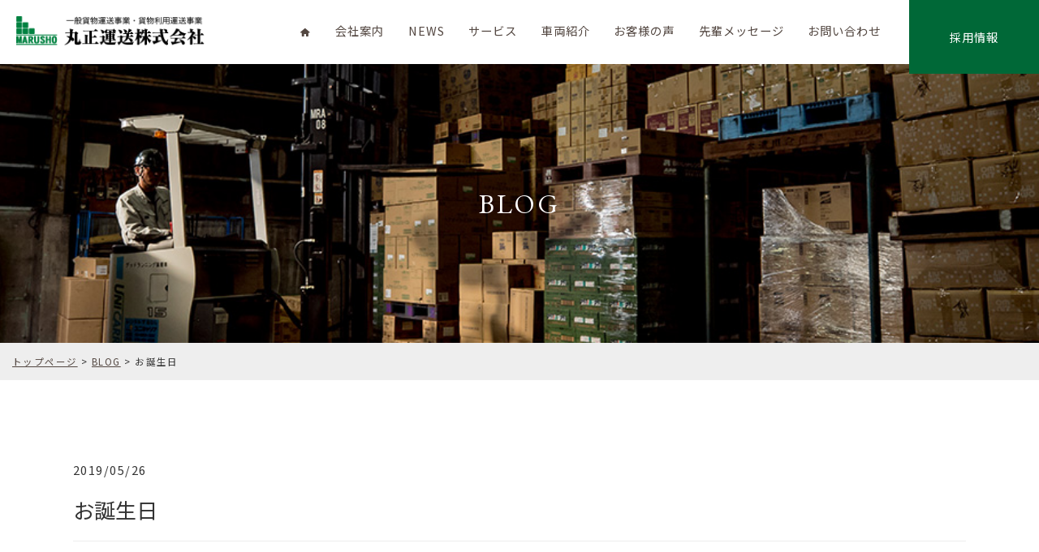

--- FILE ---
content_type: text/html; charset=UTF-8
request_url: http://marusho-express.com/blog/1110
body_size: 6589
content:
<!DOCTYPE html>
<!--[if lt IE 7 ]> <html class="ie6" lang="ja"><![endif]-->
<!--[if IE 7 ]> <html class="ie7" lang="ja"><![endif]-->
<!--[if IE 8 ]> <html class="ie8" lang="ja"><![endif]-->
<!--[if IE 9 ]> <html class="ie9" lang="ja"><![endif]-->
<!--[if (gt IE 9)|!(IE)]><!-->
<html lang="ja"><!--<![endif]-->
<head>
<meta charset="UTF-8">
<meta http-equiv="X-UA-Compatible" content="IE=edge">
<meta name="viewport" content="width=device-width">
<meta name="description" content="" />
<meta name="keywords" content="丸正運送株式会社,兵庫県,尼崎市,一般区域貨物事業,貨物取扱事業,軽車両等運送事業,求人,トラック">
<link rel="pingback" href="http://marusho-express.com/xmlrpc.php">
	

<link rel="shortcut icon" href="http://marusho-express.com/wp-content/themes/marusho-template/img/favicon.ico" type="image/x-icon">

<link rel="stylesheet" href="http://marusho-express.com/wp-content/themes/marusho-template/css/html5.css">
<link rel="stylesheet" href="http://marusho-express.com/wp-content/themes/marusho-template/css/reset-min.css">
<link rel="stylesheet" href="http://marusho-express.com/wp-content/themes/marusho-template/font/typicons.css" />
<link rel="stylesheet" href="http://marusho-express.com/wp-content/themes/marusho-template/style.css">
<link rel="stylesheet" href="http://marusho-express.com/wp-content/themes/marusho-template/css/hover-min.css">
<link rel="stylesheet" href="http://marusho-express.com/wp-content/themes/marusho-template/css/animate.css">
	
<script src="http://ajax.googleapis.com/ajax/libs/jquery/1.10.1/jquery.min.js"></script>
<script src="http://marusho-express.com/wp-content/themes/marusho-template/js/jquery.smoothScroll.js"></script>
<script src="http://marusho-express.com/wp-content/themes/marusho-template/js/function-other.js"></script>
<script src="http://marusho-express.com/wp-content/themes/marusho-template/js/wow.min.js"></script>
<script>new WOW({mobile: false}).init();</script>


<!--[if lt IE 9]><script src="http://html5shiv.googlecode.com/svn/trunk/html5.js"></script><![endif]-->

<script>
$(function() {
  $("#panel-btn").click(function() {
    $("#gnav nav ul").slideToggle(200);
    $("#panel-btn-icon").toggleClass("close");
    return false;
  });
});
</script>
<!-- Global site tag (gtag.js) - Google Analytics -->
<script async src="https://www.googletagmanager.com/gtag/js?id=UA-121099186-1"></script>
<script>
  window.dataLayer = window.dataLayer || [];
  function gtag(){dataLayer.push(arguments);}
  gtag('js', new Date());

  gtag('config', 'UA-121099186-1');
</script>
	<style>img:is([sizes="auto" i], [sizes^="auto," i]) { contain-intrinsic-size: 3000px 1500px }</style>
	
		<!-- All in One SEO 4.9.3 - aioseo.com -->
		<title>お誕生日 |</title>
	<meta name="robots" content="max-image-preview:large" />
	<meta name="author" content="marusho@kanri"/>
	<link rel="canonical" href="http://marusho-express.com/blog/1110" />
	<meta name="generator" content="All in One SEO (AIOSEO) 4.9.3" />
		<meta property="og:locale" content="ja_JP" />
		<meta property="og:site_name" content="兵庫県尼崎市の《丸正運送株式会社》は、一般区域貨物事業、貨物取扱事業、軽車両等運送事業を行っております。" />
		<meta property="og:type" content="article" />
		<meta property="og:title" content="お誕生日 |" />
		<meta property="og:url" content="http://marusho-express.com/blog/1110" />
		<meta property="article:published_time" content="2019-05-25T23:35:16+00:00" />
		<meta property="article:modified_time" content="2019-05-25T23:35:16+00:00" />
		<meta name="twitter:card" content="summary" />
		<meta name="twitter:title" content="お誕生日 |" />
		<script type="application/ld+json" class="aioseo-schema">
			{"@context":"https:\/\/schema.org","@graph":[{"@type":"Article","@id":"http:\/\/marusho-express.com\/blog\/1110#article","name":"\u304a\u8a95\u751f\u65e5 |","headline":"\u304a\u8a95\u751f\u65e5","author":{"@id":"http:\/\/marusho-express.com\/author\/marushokanri#author"},"publisher":{"@id":"http:\/\/marusho-express.com\/#organization"},"image":{"@type":"ImageObject","url":"http:\/\/marusho-express.com\/wp-content\/uploads\/2019\/05\/yjimage.jpeg","width":225,"height":225},"datePublished":"2019-05-26T08:35:16+09:00","dateModified":"2019-05-26T08:35:16+09:00","inLanguage":"ja","mainEntityOfPage":{"@id":"http:\/\/marusho-express.com\/blog\/1110#webpage"},"isPartOf":{"@id":"http:\/\/marusho-express.com\/blog\/1110#webpage"},"articleSection":"BLOG, NEWS"},{"@type":"BreadcrumbList","@id":"http:\/\/marusho-express.com\/blog\/1110#breadcrumblist","itemListElement":[{"@type":"ListItem","@id":"http:\/\/marusho-express.com#listItem","position":1,"name":"\u30db\u30fc\u30e0","item":"http:\/\/marusho-express.com","nextItem":{"@type":"ListItem","@id":"http:\/\/marusho-express.com\/blog#listItem","name":"BLOG"}},{"@type":"ListItem","@id":"http:\/\/marusho-express.com\/blog#listItem","position":2,"name":"BLOG","item":"http:\/\/marusho-express.com\/blog","nextItem":{"@type":"ListItem","@id":"http:\/\/marusho-express.com\/blog\/1110#listItem","name":"\u304a\u8a95\u751f\u65e5"},"previousItem":{"@type":"ListItem","@id":"http:\/\/marusho-express.com#listItem","name":"\u30db\u30fc\u30e0"}},{"@type":"ListItem","@id":"http:\/\/marusho-express.com\/blog\/1110#listItem","position":3,"name":"\u304a\u8a95\u751f\u65e5","previousItem":{"@type":"ListItem","@id":"http:\/\/marusho-express.com\/blog#listItem","name":"BLOG"}}]},{"@type":"Organization","@id":"http:\/\/marusho-express.com\/#organization","url":"http:\/\/marusho-express.com\/"},{"@type":"Person","@id":"http:\/\/marusho-express.com\/author\/marushokanri#author","url":"http:\/\/marusho-express.com\/author\/marushokanri","name":"marusho@kanri","image":{"@type":"ImageObject","@id":"http:\/\/marusho-express.com\/blog\/1110#authorImage","url":"https:\/\/secure.gravatar.com\/avatar\/801866b05d4554f4af929f3595f4540d?s=96&d=mm&r=g","width":96,"height":96,"caption":"marusho@kanri"}},{"@type":"WebPage","@id":"http:\/\/marusho-express.com\/blog\/1110#webpage","url":"http:\/\/marusho-express.com\/blog\/1110","name":"\u304a\u8a95\u751f\u65e5 |","inLanguage":"ja","isPartOf":{"@id":"http:\/\/marusho-express.com\/#website"},"breadcrumb":{"@id":"http:\/\/marusho-express.com\/blog\/1110#breadcrumblist"},"author":{"@id":"http:\/\/marusho-express.com\/author\/marushokanri#author"},"creator":{"@id":"http:\/\/marusho-express.com\/author\/marushokanri#author"},"image":{"@type":"ImageObject","url":"http:\/\/marusho-express.com\/wp-content\/uploads\/2019\/05\/yjimage.jpeg","@id":"http:\/\/marusho-express.com\/blog\/1110\/#mainImage","width":225,"height":225},"primaryImageOfPage":{"@id":"http:\/\/marusho-express.com\/blog\/1110#mainImage"},"datePublished":"2019-05-26T08:35:16+09:00","dateModified":"2019-05-26T08:35:16+09:00"},{"@type":"WebSite","@id":"http:\/\/marusho-express.com\/#website","url":"http:\/\/marusho-express.com\/","inLanguage":"ja","publisher":{"@id":"http:\/\/marusho-express.com\/#organization"}}]}
		</script>
		<!-- All in One SEO -->

<link rel="alternate" type="application/rss+xml" title=" &raquo; お誕生日 のコメントのフィード" href="http://marusho-express.com/blog/1110/feed" />
<link rel='stylesheet' id='sb_instagram_styles-css' href='http://marusho-express.com/wp-content/plugins/instagram-feed/css/sb-instagram-2-2.min.css?ver=2.4.5' type='text/css' media='all' />
<link rel='stylesheet' id='wp-block-library-css' href='http://marusho-express.com/wp-includes/css/dist/block-library/style.min.css?ver=6.7.4' type='text/css' media='all' />
<link rel='stylesheet' id='aioseo/css/src/vue/standalone/blocks/table-of-contents/global.scss-css' href='http://marusho-express.com/wp-content/plugins/all-in-one-seo-pack/dist/Lite/assets/css/table-of-contents/global.e90f6d47.css?ver=4.9.3' type='text/css' media='all' />
<style id='classic-theme-styles-inline-css' type='text/css'>
/*! This file is auto-generated */
.wp-block-button__link{color:#fff;background-color:#32373c;border-radius:9999px;box-shadow:none;text-decoration:none;padding:calc(.667em + 2px) calc(1.333em + 2px);font-size:1.125em}.wp-block-file__button{background:#32373c;color:#fff;text-decoration:none}
</style>
<style id='global-styles-inline-css' type='text/css'>
:root{--wp--preset--aspect-ratio--square: 1;--wp--preset--aspect-ratio--4-3: 4/3;--wp--preset--aspect-ratio--3-4: 3/4;--wp--preset--aspect-ratio--3-2: 3/2;--wp--preset--aspect-ratio--2-3: 2/3;--wp--preset--aspect-ratio--16-9: 16/9;--wp--preset--aspect-ratio--9-16: 9/16;--wp--preset--color--black: #000000;--wp--preset--color--cyan-bluish-gray: #abb8c3;--wp--preset--color--white: #ffffff;--wp--preset--color--pale-pink: #f78da7;--wp--preset--color--vivid-red: #cf2e2e;--wp--preset--color--luminous-vivid-orange: #ff6900;--wp--preset--color--luminous-vivid-amber: #fcb900;--wp--preset--color--light-green-cyan: #7bdcb5;--wp--preset--color--vivid-green-cyan: #00d084;--wp--preset--color--pale-cyan-blue: #8ed1fc;--wp--preset--color--vivid-cyan-blue: #0693e3;--wp--preset--color--vivid-purple: #9b51e0;--wp--preset--gradient--vivid-cyan-blue-to-vivid-purple: linear-gradient(135deg,rgba(6,147,227,1) 0%,rgb(155,81,224) 100%);--wp--preset--gradient--light-green-cyan-to-vivid-green-cyan: linear-gradient(135deg,rgb(122,220,180) 0%,rgb(0,208,130) 100%);--wp--preset--gradient--luminous-vivid-amber-to-luminous-vivid-orange: linear-gradient(135deg,rgba(252,185,0,1) 0%,rgba(255,105,0,1) 100%);--wp--preset--gradient--luminous-vivid-orange-to-vivid-red: linear-gradient(135deg,rgba(255,105,0,1) 0%,rgb(207,46,46) 100%);--wp--preset--gradient--very-light-gray-to-cyan-bluish-gray: linear-gradient(135deg,rgb(238,238,238) 0%,rgb(169,184,195) 100%);--wp--preset--gradient--cool-to-warm-spectrum: linear-gradient(135deg,rgb(74,234,220) 0%,rgb(151,120,209) 20%,rgb(207,42,186) 40%,rgb(238,44,130) 60%,rgb(251,105,98) 80%,rgb(254,248,76) 100%);--wp--preset--gradient--blush-light-purple: linear-gradient(135deg,rgb(255,206,236) 0%,rgb(152,150,240) 100%);--wp--preset--gradient--blush-bordeaux: linear-gradient(135deg,rgb(254,205,165) 0%,rgb(254,45,45) 50%,rgb(107,0,62) 100%);--wp--preset--gradient--luminous-dusk: linear-gradient(135deg,rgb(255,203,112) 0%,rgb(199,81,192) 50%,rgb(65,88,208) 100%);--wp--preset--gradient--pale-ocean: linear-gradient(135deg,rgb(255,245,203) 0%,rgb(182,227,212) 50%,rgb(51,167,181) 100%);--wp--preset--gradient--electric-grass: linear-gradient(135deg,rgb(202,248,128) 0%,rgb(113,206,126) 100%);--wp--preset--gradient--midnight: linear-gradient(135deg,rgb(2,3,129) 0%,rgb(40,116,252) 100%);--wp--preset--font-size--small: 13px;--wp--preset--font-size--medium: 20px;--wp--preset--font-size--large: 36px;--wp--preset--font-size--x-large: 42px;--wp--preset--spacing--20: 0.44rem;--wp--preset--spacing--30: 0.67rem;--wp--preset--spacing--40: 1rem;--wp--preset--spacing--50: 1.5rem;--wp--preset--spacing--60: 2.25rem;--wp--preset--spacing--70: 3.38rem;--wp--preset--spacing--80: 5.06rem;--wp--preset--shadow--natural: 6px 6px 9px rgba(0, 0, 0, 0.2);--wp--preset--shadow--deep: 12px 12px 50px rgba(0, 0, 0, 0.4);--wp--preset--shadow--sharp: 6px 6px 0px rgba(0, 0, 0, 0.2);--wp--preset--shadow--outlined: 6px 6px 0px -3px rgba(255, 255, 255, 1), 6px 6px rgba(0, 0, 0, 1);--wp--preset--shadow--crisp: 6px 6px 0px rgba(0, 0, 0, 1);}:where(.is-layout-flex){gap: 0.5em;}:where(.is-layout-grid){gap: 0.5em;}body .is-layout-flex{display: flex;}.is-layout-flex{flex-wrap: wrap;align-items: center;}.is-layout-flex > :is(*, div){margin: 0;}body .is-layout-grid{display: grid;}.is-layout-grid > :is(*, div){margin: 0;}:where(.wp-block-columns.is-layout-flex){gap: 2em;}:where(.wp-block-columns.is-layout-grid){gap: 2em;}:where(.wp-block-post-template.is-layout-flex){gap: 1.25em;}:where(.wp-block-post-template.is-layout-grid){gap: 1.25em;}.has-black-color{color: var(--wp--preset--color--black) !important;}.has-cyan-bluish-gray-color{color: var(--wp--preset--color--cyan-bluish-gray) !important;}.has-white-color{color: var(--wp--preset--color--white) !important;}.has-pale-pink-color{color: var(--wp--preset--color--pale-pink) !important;}.has-vivid-red-color{color: var(--wp--preset--color--vivid-red) !important;}.has-luminous-vivid-orange-color{color: var(--wp--preset--color--luminous-vivid-orange) !important;}.has-luminous-vivid-amber-color{color: var(--wp--preset--color--luminous-vivid-amber) !important;}.has-light-green-cyan-color{color: var(--wp--preset--color--light-green-cyan) !important;}.has-vivid-green-cyan-color{color: var(--wp--preset--color--vivid-green-cyan) !important;}.has-pale-cyan-blue-color{color: var(--wp--preset--color--pale-cyan-blue) !important;}.has-vivid-cyan-blue-color{color: var(--wp--preset--color--vivid-cyan-blue) !important;}.has-vivid-purple-color{color: var(--wp--preset--color--vivid-purple) !important;}.has-black-background-color{background-color: var(--wp--preset--color--black) !important;}.has-cyan-bluish-gray-background-color{background-color: var(--wp--preset--color--cyan-bluish-gray) !important;}.has-white-background-color{background-color: var(--wp--preset--color--white) !important;}.has-pale-pink-background-color{background-color: var(--wp--preset--color--pale-pink) !important;}.has-vivid-red-background-color{background-color: var(--wp--preset--color--vivid-red) !important;}.has-luminous-vivid-orange-background-color{background-color: var(--wp--preset--color--luminous-vivid-orange) !important;}.has-luminous-vivid-amber-background-color{background-color: var(--wp--preset--color--luminous-vivid-amber) !important;}.has-light-green-cyan-background-color{background-color: var(--wp--preset--color--light-green-cyan) !important;}.has-vivid-green-cyan-background-color{background-color: var(--wp--preset--color--vivid-green-cyan) !important;}.has-pale-cyan-blue-background-color{background-color: var(--wp--preset--color--pale-cyan-blue) !important;}.has-vivid-cyan-blue-background-color{background-color: var(--wp--preset--color--vivid-cyan-blue) !important;}.has-vivid-purple-background-color{background-color: var(--wp--preset--color--vivid-purple) !important;}.has-black-border-color{border-color: var(--wp--preset--color--black) !important;}.has-cyan-bluish-gray-border-color{border-color: var(--wp--preset--color--cyan-bluish-gray) !important;}.has-white-border-color{border-color: var(--wp--preset--color--white) !important;}.has-pale-pink-border-color{border-color: var(--wp--preset--color--pale-pink) !important;}.has-vivid-red-border-color{border-color: var(--wp--preset--color--vivid-red) !important;}.has-luminous-vivid-orange-border-color{border-color: var(--wp--preset--color--luminous-vivid-orange) !important;}.has-luminous-vivid-amber-border-color{border-color: var(--wp--preset--color--luminous-vivid-amber) !important;}.has-light-green-cyan-border-color{border-color: var(--wp--preset--color--light-green-cyan) !important;}.has-vivid-green-cyan-border-color{border-color: var(--wp--preset--color--vivid-green-cyan) !important;}.has-pale-cyan-blue-border-color{border-color: var(--wp--preset--color--pale-cyan-blue) !important;}.has-vivid-cyan-blue-border-color{border-color: var(--wp--preset--color--vivid-cyan-blue) !important;}.has-vivid-purple-border-color{border-color: var(--wp--preset--color--vivid-purple) !important;}.has-vivid-cyan-blue-to-vivid-purple-gradient-background{background: var(--wp--preset--gradient--vivid-cyan-blue-to-vivid-purple) !important;}.has-light-green-cyan-to-vivid-green-cyan-gradient-background{background: var(--wp--preset--gradient--light-green-cyan-to-vivid-green-cyan) !important;}.has-luminous-vivid-amber-to-luminous-vivid-orange-gradient-background{background: var(--wp--preset--gradient--luminous-vivid-amber-to-luminous-vivid-orange) !important;}.has-luminous-vivid-orange-to-vivid-red-gradient-background{background: var(--wp--preset--gradient--luminous-vivid-orange-to-vivid-red) !important;}.has-very-light-gray-to-cyan-bluish-gray-gradient-background{background: var(--wp--preset--gradient--very-light-gray-to-cyan-bluish-gray) !important;}.has-cool-to-warm-spectrum-gradient-background{background: var(--wp--preset--gradient--cool-to-warm-spectrum) !important;}.has-blush-light-purple-gradient-background{background: var(--wp--preset--gradient--blush-light-purple) !important;}.has-blush-bordeaux-gradient-background{background: var(--wp--preset--gradient--blush-bordeaux) !important;}.has-luminous-dusk-gradient-background{background: var(--wp--preset--gradient--luminous-dusk) !important;}.has-pale-ocean-gradient-background{background: var(--wp--preset--gradient--pale-ocean) !important;}.has-electric-grass-gradient-background{background: var(--wp--preset--gradient--electric-grass) !important;}.has-midnight-gradient-background{background: var(--wp--preset--gradient--midnight) !important;}.has-small-font-size{font-size: var(--wp--preset--font-size--small) !important;}.has-medium-font-size{font-size: var(--wp--preset--font-size--medium) !important;}.has-large-font-size{font-size: var(--wp--preset--font-size--large) !important;}.has-x-large-font-size{font-size: var(--wp--preset--font-size--x-large) !important;}
:where(.wp-block-post-template.is-layout-flex){gap: 1.25em;}:where(.wp-block-post-template.is-layout-grid){gap: 1.25em;}
:where(.wp-block-columns.is-layout-flex){gap: 2em;}:where(.wp-block-columns.is-layout-grid){gap: 2em;}
:root :where(.wp-block-pullquote){font-size: 1.5em;line-height: 1.6;}
</style>
<link rel='stylesheet' id='contact-form-7-css' href='http://marusho-express.com/wp-content/plugins/contact-form-7/includes/css/styles.css?ver=5.0.2' type='text/css' media='all' />
<script type="text/javascript" src="http://marusho-express.com/wp-includes/js/jquery/jquery.min.js?ver=3.7.1" id="jquery-core-js"></script>
<script type="text/javascript" src="http://marusho-express.com/wp-includes/js/jquery/jquery-migrate.min.js?ver=3.4.1" id="jquery-migrate-js"></script>
<link rel="https://api.w.org/" href="http://marusho-express.com/wp-json/" /><link rel="alternate" title="JSON" type="application/json" href="http://marusho-express.com/wp-json/wp/v2/posts/1110" /><link rel="EditURI" type="application/rsd+xml" title="RSD" href="http://marusho-express.com/xmlrpc.php?rsd" />
<meta name="generator" content="WordPress 6.7.4" />
<link rel='shortlink' href='http://marusho-express.com/?p=1110' />
<link rel="alternate" title="oEmbed (JSON)" type="application/json+oembed" href="http://marusho-express.com/wp-json/oembed/1.0/embed?url=http%3A%2F%2Fmarusho-express.com%2Fblog%2F1110" />
<link rel="alternate" title="oEmbed (XML)" type="text/xml+oembed" href="http://marusho-express.com/wp-json/oembed/1.0/embed?url=http%3A%2F%2Fmarusho-express.com%2Fblog%2F1110&#038;format=xml" />
<style type="text/css">.recentcomments a{display:inline !important;padding:0 !important;margin:0 !important;}</style></head>
<body class="post-template-default single single-post postid-1110 single-format-standard">

<header id="other-header">
<div id="gnav" class="clearfix">
<h1><a href="http://marusho-express.com"><img src="http://marusho-express.com/wp-content/themes/marusho-template/img/logo.png" alt="丸正運送株式会社,兵庫県,尼崎市,一般区域貨物事業,貨物取扱事業,軽車両等運送事業,求人,トラック"></a></h1>
<nav>
<section id="sp">
<a href="#" id="panel-btn"><span id="panel-btn-icon"></span></a>
</section>
<ul>
<li><a href="http://marusho-express.com"><span class="typcn typcn-home"></span></a></li>
<li><a href="http://marusho-express.com/about">会社案内</a></li>
	<li><a href="http://marusho-express.com/news">NEWS</a></li>
<li><a href="http://marusho-express.com/service">サービス</a></li>
<li><a href="http://marusho-express.com/cars">車両紹介</a></li>
<li><a href="http://marusho-express.com/uservoice">お客様の声</a></li>
<li><a href="http://marusho-express.com/message">先輩メッセージ</a></li>
<li><a href="http://marusho-express.com/contact">お問い合わせ</a></li>
<li class="attention"><a href="http://marusho-express.com/recruit">採用情報</a></li>
</ul>
</nav>
</div>
</header>

<div id="pagetitle"><div class="bgblack"><h2 class="cat-title">BLOG </h2></div></div>
<!-- BREAD LIST -->
<nav id="bread-nav">
<div id="bread-nav-inr">
<p><a href="http://marusho-express.com/">トップページ</a> &gt; <a href="http://marusho-express.com/blog">BLOG</a> &gt; <strong class="current">お誕生日</strong></p>
</div>
</nav>


<div id="container" class="clearfix">

<!-- M -->

<!-- POST -->

<div id="postbox">
<p class="day-cate-user">2019/05/26</p>
<h3>お誕生日</h3>
<div id="editor-area">
<p style="text-align: center;">🎂<span style="font-size: 18pt; color: #ff00ff;">HAPPY BIRTHDAY</span>🎂</p>
<p style="text-align: center;">5月26日は芝くんのお誕生日です😄<br />
おめでとうございます🎉✨😆✨🎊</p>
<p style="text-align: center;"><img fetchpriority="high" decoding="async" class="alignnone size-full wp-image-1111" src="http://marusho-express.com/wp-content/uploads/2019/05/puffer-8.jpeg" alt="" width="320" height="214" srcset="http://marusho-express.com/wp-content/uploads/2019/05/puffer-8.jpeg 320w, http://marusho-express.com/wp-content/uploads/2019/05/puffer-8-300x201.jpeg 300w" sizes="(max-width: 320px) 100vw, 320px" /></p>
<p style="text-align: center;">✏️芝くんのプチプロフィール✏️</p>
<p style="text-align: center;">🍰芝 洸貴</p>
<p style="text-align: center;">🍰1995年5月26日</p>
<p style="text-align: center;">🍰乗車車両</p>
<p style="text-align: center;">4t</p>
<p style="text-align: center;">🍰趣味・特技</p>
<p style="text-align: center;">洗車</p>
<p style="text-align: center;">🍰好きな食べ物</p>
<p style="text-align: center;">お寿司</p>
<p style="text-align: center;"><span style="color: #ff99cc;">素敵</span>な１年にしてください💐💐</p>
</div>
</div><!-- POST END-->

<div id="postbox-end">
<div id="share">
<h4>SHARE</h4>
<ul>
<!-- Twitter -->
<li class="share-twitter">
<a href="http://twitter.com/share?text=%E3%81%8A%E8%AA%95%E7%94%9F%E6%97%A5&url=http://marusho-express.com/blog/1110" target="_blank"><span class="typcn typcn-social-twitter"></span>Twitter</a>
</li>
<!-- Facebook -->	
<li class="share-facebook">
<a href="https://www.facebook.com/sharer/sharer.php?u=http://marusho-express.com/blog/1110" target="_blank"><span class="typcn typcn-social-facebook"></span>Facebook</a>
</li>
<!-- Google+ -->
<li class="share-google">
<a href="https://plus.google.com/share?url=http://marusho-express.com/blog/1110" target="_blank"><span class="typcn typcn-social-google-plus"></span>Google+</a>
</li>
<!-- はてなブックマーク -->
<li class="share-hatena">
<a href="http://b.hatena.ne.jp/add?mode=confirm&url=http://marusho-express.com/blog/1110" target="_blank"><span class="typcn typcn-contacts"></span>はてブ</a>
</li>
</ul>
</div>

</div><!-- POSTBOX-END END-->

<div class="readmore center">

<a href="http://marusho-express.com/blog">カテゴリ一覧に戻る</a>
</div>

<!-- M END -->


</div><!-- /container-inrEND -->


<!-- FOOTER　-->
<footer>

<div id="footer-inner">

<div id="foot-box01">
<img src="http://marusho-express.com/wp-content/themes/marusho-template/img/footer-logo.png" alt="丸正運送株式会社,兵庫県,尼崎市,一般区域貨物事業,貨物取扱事業,軽車両等運送事業,求人,トラック">
</div>

<div id="foot-box02" class="boxSizing">
<h4>営業所</h4>
<ul>
<li>〒660-0072　兵庫県尼崎市大庄川田町48番地</li>
<li>TEL. 06-6416-7278｜FAX. 06-6416-3037</li>
<li>
	<ul class="contactview">
	<li><a href="https://goo.gl/maps/bJ8GjxKMuHk"><span class="typcn typcn-zoom"></span>googlemapで確認する</a></li>
	<li><a href="http://marusho-express.com/contact"><span class="typcn typcn-mail"></span>お問い合わせはこちら</a></li>
	</ul>
</li>
</ul>
<h4>本社</h4>
<ul>
<li>〒552-0002<br class="sp">　大阪府大阪市港区市岡元町3丁目3番13号</li>
</ul>

</div>

<div id="foot-box03">
<h4>MENU</h4>
<ul>
<li><a href="http://marusho-express.com"><span class="typcn typcn-chevron-right"></span>ホーム</a></li>
<li><a href="http://marusho-express.com/about"><span class="typcn typcn-chevron-right"></span>会社案内</a></li>
<li><a href="http://marusho-express.com/service"><span class="typcn typcn-chevron-right"></span>サービス</a></li>
<li><a href="http://marusho-express.com/cars"><span class="typcn typcn-chevron-right"></span>車両紹介</a></li>
<li><a href="http://marusho-express.com/uservoice"><span class="typcn typcn-chevron-right"></span>お客様の声</a></li>
<li><a href="http://marusho-express.com/message"><span class="typcn typcn-chevron-right"></span>先輩メッセージ</a></li>
<li><a href="http://marusho-express.com/contact"><span class="typcn typcn-chevron-right"></span>お問い合わせ</a></li>
<li><a href="http://marusho-express.com/recruit"><span class="typcn typcn-chevron-right"></span>採用情報</a></li>

</ul>
</div>

</div>

<div class="footbottom-anteiku">
	<a href="https://antake.co.jp/" target="new">
		<img src="http://marusho-express.com/wp-content/themes/marusho-template/img/logo-anteiku.png" alt="株式会社アンテイク">
	</a>
</div>

<div id="copiright"><p>&copy;2016-2026.丸正運送株式会社 All Ritghts Reserved.</p></div>

</footer>


<p class="pagetop hvr-push"><a href="#other-header"><span class="typcn typcn-arrow-up"></span></a></p>


<!-- Instagram Feed JS -->
<script type="text/javascript">
var sbiajaxurl = "http://marusho-express.com/wp-admin/admin-ajax.php";
</script>
<script type="text/javascript" id="contact-form-7-js-extra">
/* <![CDATA[ */
var wpcf7 = {"apiSettings":{"root":"http:\/\/marusho-express.com\/wp-json\/contact-form-7\/v1","namespace":"contact-form-7\/v1"},"recaptcha":{"messages":{"empty":"\u3042\u306a\u305f\u304c\u30ed\u30dc\u30c3\u30c8\u3067\u306f\u306a\u3044\u3053\u3068\u3092\u8a3c\u660e\u3057\u3066\u304f\u3060\u3055\u3044\u3002"}}};
/* ]]> */
</script>
<script type="text/javascript" src="http://marusho-express.com/wp-content/plugins/contact-form-7/includes/js/scripts.js?ver=5.0.2" id="contact-form-7-js"></script>
</body>
</html>


--- FILE ---
content_type: text/css
request_url: http://marusho-express.com/wp-content/themes/marusho-template/font/typicons.css
body_size: 3986
content:
@charset 'UTF-8';
 
/* @FONT-FACE loads font into browser */
@font-face {
  font-family: 'typicons';
  font-weight: normal;
  font-style: normal;
  src: url('typicons.eot');
  src: url('typicons.eot?#iefix') format('embedded-opentype'),
       url('typicons.woff') format('woff'),
       url('typicons.ttf') format('truetype'),
       url('typicons.svg#typicons') format('svg');
}

.typcn {
  line-height: 1;
  width: 1em;
  height: 1em;
}

/* :before psuedo-selector inserts and styles icon */
.typcn:before {
  font-family: 'typicons';
  font-style: normal;
  font-weight: normal;
  speak: none;
  display: inline-block;
  text-decoration: inherit;
  width: 1em;
  height: 1em;
  font-size: 1em;
  text-align: center;
  -webkit-font-smoothing: antialiased;
  font-smoothing: antialiased;
  text-rendering: optimizeLegibility;
}
 
/* Code for individual icons */ 
.typcn-adjust-brightness:before { 
  content: '\e000'; /* '' */
} 
.typcn-adjust-contrast:before { 
  content: '\e001'; /* '' */
} 
.typcn-anchor-outline:before { 
  content: '\e002'; /* '' */
} 
.typcn-anchor:before { 
  content: '\e003'; /* '' */
} 
.typcn-archive:before { 
  content: '\e004'; /* '' */
} 
.typcn-arrow-back-outline:before { 
  content: '\e005'; /* '' */
} 
.typcn-arrow-back:before { 
  content: '\e006'; /* '' */
} 
.typcn-arrow-down-outline:before { 
  content: '\e007'; /* '' */
} 
.typcn-arrow-down-thick:before { 
  content: '\e008'; /* '' */
} 
.typcn-arrow-down:before { 
  content: '\e009'; /* '' */
} 
.typcn-arrow-forward-outline:before { 
  content: '\e00a'; /* '' */
} 
.typcn-arrow-forward:before { 
  content: '\e00b'; /* '' */
} 
.typcn-arrow-left-outline:before { 
  content: '\e00c'; /* '' */
} 
.typcn-arrow-left-thick:before { 
  content: '\e00d'; /* '' */
} 
.typcn-arrow-left:before { 
  content: '\e00e'; /* '' */
} 
.typcn-arrow-loop-outline:before { 
  content: '\e00f'; /* '' */
} 
.typcn-arrow-loop:before { 
  content: '\e010'; /* '' */
} 
.typcn-arrow-maximise-outline:before { 
  content: '\e011'; /* '' */
} 
.typcn-arrow-maximise:before { 
  content: '\e012'; /* '' */
} 
.typcn-arrow-minimise-outline:before { 
  content: '\e013'; /* '' */
} 
.typcn-arrow-minimise:before { 
  content: '\e014'; /* '' */
} 
.typcn-arrow-move-outline:before { 
  content: '\e015'; /* '' */
} 
.typcn-arrow-move:before { 
  content: '\e016'; /* '' */
} 
.typcn-arrow-repeat-outline:before { 
  content: '\e017'; /* '' */
} 
.typcn-arrow-repeat:before { 
  content: '\e018'; /* '' */
} 
.typcn-arrow-right-outline:before { 
  content: '\e019'; /* '' */
} 
.typcn-arrow-right-thick:before { 
  content: '\e01a'; /* '' */
} 
.typcn-arrow-right:before { 
  content: '\e01b'; /* '' */
} 
.typcn-arrow-shuffle:before { 
  content: '\e01c'; /* '' */
} 
.typcn-arrow-sorted-down:before { 
  content: '\e01d'; /* '' */
} 
.typcn-arrow-sorted-up:before { 
  content: '\e01e'; /* '' */
} 
.typcn-arrow-sync-outline:before { 
  content: '\e01f'; /* '' */
} 
.typcn-arrow-sync:before { 
  content: '\e020'; /* '' */
} 
.typcn-arrow-unsorted:before { 
  content: '\e021'; /* '' */
} 
.typcn-arrow-up-outline:before { 
  content: '\e022'; /* '' */
} 
.typcn-arrow-up-thick:before { 
  content: '\e023'; /* '' */
} 
.typcn-arrow-up:before { 
  content: '\e024'; /* '' */
} 
.typcn-at:before { 
  content: '\e025'; /* '' */
} 
.typcn-attachment-outline:before { 
  content: '\e026'; /* '' */
} 
.typcn-attachment:before { 
  content: '\e027'; /* '' */
} 
.typcn-backspace-outline:before { 
  content: '\e028'; /* '' */
} 
.typcn-backspace:before { 
  content: '\e029'; /* '' */
} 
.typcn-battery-charge:before { 
  content: '\e02a'; /* '' */
} 
.typcn-battery-full:before { 
  content: '\e02b'; /* '' */
} 
.typcn-battery-high:before { 
  content: '\e02c'; /* '' */
} 
.typcn-battery-low:before { 
  content: '\e02d'; /* '' */
} 
.typcn-battery-mid:before { 
  content: '\e02e'; /* '' */
} 
.typcn-beaker:before { 
  content: '\e02f'; /* '' */
} 
.typcn-beer:before { 
  content: '\e030'; /* '' */
} 
.typcn-bell:before { 
  content: '\e031'; /* '' */
} 
.typcn-book:before { 
  content: '\e032'; /* '' */
} 
.typcn-bookmark:before { 
  content: '\e033'; /* '' */
} 
.typcn-briefcase:before { 
  content: '\e034'; /* '' */
} 
.typcn-brush:before { 
  content: '\e035'; /* '' */
} 
.typcn-business-card:before { 
  content: '\e036'; /* '' */
} 
.typcn-calculator:before { 
  content: '\e037'; /* '' */
} 
.typcn-calendar-outline:before { 
  content: '\e038'; /* '' */
} 
.typcn-calendar:before { 
  content: '\e039'; /* '' */
} 
.typcn-camera-outline:before { 
  content: '\e03a'; /* '' */
} 
.typcn-camera:before { 
  content: '\e03b'; /* '' */
} 
.typcn-cancel-outline:before { 
  content: '\e03c'; /* '' */
} 
.typcn-cancel:before { 
  content: '\e03d'; /* '' */
} 
.typcn-chart-area-outline:before { 
  content: '\e03e'; /* '' */
} 
.typcn-chart-area:before { 
  content: '\e03f'; /* '' */
} 
.typcn-chart-bar-outline:before { 
  content: '\e040'; /* '' */
} 
.typcn-chart-bar:before { 
  content: '\e041'; /* '' */
} 
.typcn-chart-line-outline:before { 
  content: '\e042'; /* '' */
} 
.typcn-chart-line:before { 
  content: '\e043'; /* '' */
} 
.typcn-chart-pie-outline:before { 
  content: '\e044'; /* '' */
} 
.typcn-chart-pie:before { 
  content: '\e045'; /* '' */
} 
.typcn-chevron-left-outline:before { 
  content: '\e046'; /* '' */
} 
.typcn-chevron-left:before { 
  content: '\e047'; /* '' */
} 
.typcn-chevron-right-outline:before { 
  content: '\e048'; /* '' */
} 
.typcn-chevron-right:before { 
  content: '\e049'; /* '' */
} 
.typcn-clipboard:before { 
  content: '\e04a'; /* '' */
} 
.typcn-cloud-storage:before { 
  content: '\e04b'; /* '' */
} 
.typcn-cloud-storage-outline:before { 
  content: '\e054'; /* '' */
} 
.typcn-code-outline:before { 
  content: '\e04c'; /* '' */
} 
.typcn-code:before { 
  content: '\e04d'; /* '' */
} 
.typcn-coffee:before { 
  content: '\e04e'; /* '' */
} 
.typcn-cog-outline:before { 
  content: '\e04f'; /* '' */
} 
.typcn-cog:before { 
  content: '\e050'; /* '' */
} 
.typcn-compass:before { 
  content: '\e051'; /* '' */
} 
.typcn-contacts:before { 
  content: '\e052'; /* '' */
} 
.typcn-credit-card:before { 
  content: '\e053'; /* '' */
} 
.typcn-css3:before { 
  content: '\e055'; /* '' */
} 
.typcn-database:before { 
  content: '\e056'; /* '' */
} 
.typcn-delete-outline:before { 
  content: '\e057'; /* '' */
} 
.typcn-delete:before { 
  content: '\e058'; /* '' */
} 
.typcn-device-desktop:before { 
  content: '\e059'; /* '' */
} 
.typcn-device-laptop:before { 
  content: '\e05a'; /* '' */
} 
.typcn-device-phone:before { 
  content: '\e05b'; /* '' */
} 
.typcn-device-tablet:before { 
  content: '\e05c'; /* '' */
} 
.typcn-directions:before { 
  content: '\e05d'; /* '' */
} 
.typcn-divide-outline:before { 
  content: '\e05e'; /* '' */
} 
.typcn-divide:before { 
  content: '\e05f'; /* '' */
} 
.typcn-document-add:before { 
  content: '\e060'; /* '' */
} 
.typcn-document-delete:before { 
  content: '\e061'; /* '' */
} 
.typcn-document-text:before { 
  content: '\e062'; /* '' */
} 
.typcn-document:before { 
  content: '\e063'; /* '' */
} 
.typcn-download-outline:before { 
  content: '\e064'; /* '' */
} 
.typcn-download:before { 
  content: '\e065'; /* '' */
} 
.typcn-dropbox:before { 
  content: '\e066'; /* '' */
} 
.typcn-edit:before { 
  content: '\e067'; /* '' */
} 
.typcn-eject-outline:before { 
  content: '\e068'; /* '' */
} 
.typcn-eject:before { 
  content: '\e069'; /* '' */
} 
.typcn-equals-outline:before { 
  content: '\e06a'; /* '' */
} 
.typcn-equals:before { 
  content: '\e06b'; /* '' */
} 
.typcn-export-outline:before { 
  content: '\e06c'; /* '' */
} 
.typcn-export:before { 
  content: '\e06d'; /* '' */
} 
.typcn-eye-outline:before { 
  content: '\e06e'; /* '' */
} 
.typcn-eye:before { 
  content: '\e06f'; /* '' */
} 
.typcn-feather:before { 
  content: '\e070'; /* '' */
} 
.typcn-film:before { 
  content: '\e071'; /* '' */
} 
.typcn-filter:before { 
  content: '\e072'; /* '' */
} 
.typcn-flag-outline:before { 
  content: '\e073'; /* '' */
} 
.typcn-flag:before { 
  content: '\e074'; /* '' */
} 
.typcn-flash-outline:before { 
  content: '\e075'; /* '' */
} 
.typcn-flash:before { 
  content: '\e076'; /* '' */
} 
.typcn-flow-children:before { 
  content: '\e077'; /* '' */
} 
.typcn-flow-merge:before { 
  content: '\e078'; /* '' */
} 
.typcn-flow-parallel:before { 
  content: '\e079'; /* '' */
} 
.typcn-flow-switch:before { 
  content: '\e07a'; /* '' */
} 
.typcn-folder-add:before { 
  content: '\e07b'; /* '' */
} 
.typcn-folder-delete:before { 
  content: '\e07c'; /* '' */
} 
.typcn-folder-open:before { 
  content: '\e07d'; /* '' */
} 
.typcn-folder:before { 
  content: '\e07e'; /* '' */
} 
.typcn-gift:before { 
  content: '\e07f'; /* '' */
} 
.typcn-globe-outline:before { 
  content: '\e080'; /* '' */
} 
.typcn-globe:before { 
  content: '\e081'; /* '' */
} 
.typcn-group-outline:before { 
  content: '\e082'; /* '' */
} 
.typcn-group:before { 
  content: '\e083'; /* '' */
} 
.typcn-headphones:before { 
  content: '\e084'; /* '' */
} 
.typcn-heart-full-outline:before { 
  content: '\e085'; /* '' */
} 
.typcn-heart-half-outline:before { 
  content: '\e086'; /* '' */
} 
.typcn-heart-outline:before { 
  content: '\e087'; /* '' */
} 
.typcn-heart:before { 
  content: '\e088'; /* '' */
} 
.typcn-home-outline:before { 
  content: '\e089'; /* '' */
} 
.typcn-home:before { 
  content: '\e08a'; /* '' */
} 
.typcn-html5:before { 
  content: '\e08b'; /* '' */
} 
.typcn-image-outline:before { 
  content: '\e08c'; /* '' */
} 
.typcn-image:before { 
  content: '\e08d'; /* '' */
} 
.typcn-infinity-outline:before { 
  content: '\e08e'; /* '' */
} 
.typcn-infinity:before { 
  content: '\e08f'; /* '' */
} 
.typcn-info-large-outline:before { 
  content: '\e090'; /* '' */
} 
.typcn-info-large:before { 
  content: '\e091'; /* '' */
} 
.typcn-info-outline:before { 
  content: '\e092'; /* '' */
} 
.typcn-info:before { 
  content: '\e093'; /* '' */
} 
.typcn-input-checked-outline:before { 
  content: '\e094'; /* '' */
} 
.typcn-input-checked:before { 
  content: '\e095'; /* '' */
} 
.typcn-key-outline:before { 
  content: '\e096'; /* '' */
} 
.typcn-key:before { 
  content: '\e097'; /* '' */
} 
.typcn-keyboard:before { 
  content: '\e098'; /* '' */
} 
.typcn-leaf:before { 
  content: '\e099'; /* '' */
} 
.typcn-lightbulb:before { 
  content: '\e09a'; /* '' */
} 
.typcn-link-outline:before { 
  content: '\e09b'; /* '' */
} 
.typcn-link:before { 
  content: '\e09c'; /* '' */
} 
.typcn-location-arrow-outline:before { 
  content: '\e09d'; /* '' */
} 
.typcn-location-arrow:before { 
  content: '\e09e'; /* '' */
} 
.typcn-location-outline:before { 
  content: '\e09f'; /* '' */
} 
.typcn-location:before { 
  content: '\e0a0'; /* '' */
} 
.typcn-lock-closed-outline:before { 
  content: '\e0a1'; /* '' */
} 
.typcn-lock-closed:before { 
  content: '\e0a2'; /* '' */
} 
.typcn-lock-open-outline:before { 
  content: '\e0a3'; /* '' */
} 
.typcn-lock-open:before { 
  content: '\e0a4'; /* '' */
} 
.typcn-mail:before { 
  content: '\e0a5'; /* '' */
} 
.typcn-map:before { 
  content: '\e0a6'; /* '' */
} 
.typcn-media-eject-outline:before { 
  content: '\e0a7'; /* '' */
} 
.typcn-media-eject:before { 
  content: '\e0a8'; /* '' */
} 
.typcn-media-fast-forward-outline:before { 
  content: '\e0a9'; /* '' */
} 
.typcn-media-fast-forward:before { 
  content: '\e0aa'; /* '' */
} 
.typcn-media-pause-outline:before { 
  content: '\e0ab'; /* '' */
} 
.typcn-media-pause:before { 
  content: '\e0ac'; /* '' */
} 
.typcn-media-play-outline:before { 
  content: '\e0ad'; /* '' */
} 
.typcn-media-play-reverse-outline:before { 
  content: '\e0ae'; /* '' */
} 
.typcn-media-play-reverse:before { 
  content: '\e0af'; /* '' */
} 
.typcn-media-play:before { 
  content: '\e0b0'; /* '' */
} 
.typcn-media-record-outline:before { 
  content: '\e0b1'; /* '' */
} 
.typcn-media-record:before { 
  content: '\e0b2'; /* '' */
} 
.typcn-media-rewind-outline:before { 
  content: '\e0b3'; /* '' */
} 
.typcn-media-rewind:before { 
  content: '\e0b4'; /* '' */
} 
.typcn-media-stop-outline:before { 
  content: '\e0b5'; /* '' */
} 
.typcn-media-stop:before { 
  content: '\e0b6'; /* '' */
} 
.typcn-message-typing:before { 
  content: '\e0b7'; /* '' */
} 
.typcn-message:before { 
  content: '\e0b8'; /* '' */
} 
.typcn-messages:before { 
  content: '\e0b9'; /* '' */
} 
.typcn-microphone-outline:before { 
  content: '\e0ba'; /* '' */
} 
.typcn-microphone:before { 
  content: '\e0bb'; /* '' */
} 
.typcn-minus-outline:before { 
  content: '\e0bc'; /* '' */
} 
.typcn-minus:before { 
  content: '\e0bd'; /* '' */
} 
.typcn-mortar-board:before { 
  content: '\e0be'; /* '' */
} 
.typcn-news:before { 
  content: '\e0bf'; /* '' */
} 
.typcn-notes-outline:before { 
  content: '\e0c0'; /* '' */
} 
.typcn-notes:before { 
  content: '\e0c1'; /* '' */
} 
.typcn-pen:before { 
  content: '\e0c2'; /* '' */
} 
.typcn-pencil:before { 
  content: '\e0c3'; /* '' */
} 
.typcn-phone-outline:before { 
  content: '\e0c4'; /* '' */
} 
.typcn-phone:before { 
  content: '\e0c5'; /* '' */
} 
.typcn-pi-outline:before { 
  content: '\e0c6'; /* '' */
} 
.typcn-pi:before { 
  content: '\e0c7'; /* '' */
} 
.typcn-pin-outline:before { 
  content: '\e0c8'; /* '' */
} 
.typcn-pin:before { 
  content: '\e0c9'; /* '' */
} 
.typcn-pipette:before { 
  content: '\e0ca'; /* '' */
} 
.typcn-plane-outline:before { 
  content: '\e0cb'; /* '' */
} 
.typcn-plane:before { 
  content: '\e0cc'; /* '' */
} 
.typcn-plug:before { 
  content: '\e0cd'; /* '' */
} 
.typcn-plus-outline:before { 
  content: '\e0ce'; /* '' */
} 
.typcn-plus:before { 
  content: '\e0cf'; /* '' */
} 
.typcn-point-of-interest-outline:before { 
  content: '\e0d0'; /* '' */
} 
.typcn-point-of-interest:before { 
  content: '\e0d1'; /* '' */
} 
.typcn-power-outline:before { 
  content: '\e0d2'; /* '' */
} 
.typcn-power:before { 
  content: '\e0d3'; /* '' */
} 
.typcn-printer:before { 
  content: '\e0d4'; /* '' */
} 
.typcn-puzzle-outline:before { 
  content: '\e0d5'; /* '' */
} 
.typcn-puzzle:before { 
  content: '\e0d6'; /* '' */
} 
.typcn-radar-outline:before { 
  content: '\e0d7'; /* '' */
} 
.typcn-radar:before { 
  content: '\e0d8'; /* '' */
} 
.typcn-refresh-outline:before { 
  content: '\e0d9'; /* '' */
} 
.typcn-refresh:before { 
  content: '\e0da'; /* '' */
} 
.typcn-rss-outline:before { 
  content: '\e0db'; /* '' */
} 
.typcn-rss:before { 
  content: '\e0dc'; /* '' */
} 
.typcn-scissors-outline:before { 
  content: '\e0dd'; /* '' */
} 
.typcn-scissors:before { 
  content: '\e0de'; /* '' */
} 
.typcn-shopping-bag:before { 
  content: '\e0df'; /* '' */
} 
.typcn-shopping-cart:before { 
  content: '\e0e0'; /* '' */
} 
.typcn-social-at-circular:before { 
  content: '\e0e1'; /* '' */
} 
.typcn-social-dribbble-circular:before { 
  content: '\e0e2'; /* '' */
} 
.typcn-social-dribbble:before { 
  content: '\e0e3'; /* '' */
} 
.typcn-social-facebook-circular:before { 
  content: '\e0e4'; /* '' */
} 
.typcn-social-facebook:before { 
  content: '\e0e5'; /* '' */
} 
.typcn-social-flickr-circular:before { 
  content: '\e0e6'; /* '' */
} 
.typcn-social-flickr:before { 
  content: '\e0e7'; /* '' */
} 
.typcn-social-github-circular:before { 
  content: '\e0e8'; /* '' */
} 
.typcn-social-github:before { 
  content: '\e0e9'; /* '' */
} 
.typcn-social-google-plus-circular:before { 
  content: '\e0ea'; /* '' */
} 
.typcn-social-google-plus:before { 
  content: '\e0eb'; /* '' */
} 
.typcn-social-instagram-circular:before { 
  content: '\e0ec'; /* '' */
} 
.typcn-social-instagram:before { 
  content: '\e0ed'; /* '' */
} 
.typcn-social-last-fm-circular:before { 
  content: '\e0ee'; /* '' */
} 
.typcn-social-last-fm:before { 
  content: '\e0ef'; /* '' */
} 
.typcn-social-linkedin-circular:before { 
  content: '\e0f0'; /* '' */
} 
.typcn-social-linkedin:before { 
  content: '\e0f1'; /* '' */
} 
.typcn-social-pinterest-circular:before { 
  content: '\e0f2'; /* '' */
} 
.typcn-social-pinterest:before { 
  content: '\e0f3'; /* '' */
} 
.typcn-social-skype-outline:before { 
  content: '\e0f4'; /* '' */
} 
.typcn-social-skype:before { 
  content: '\e0f5'; /* '' */
} 
.typcn-social-tumbler-circular:before { 
  content: '\e0f6'; /* '' */
} 
.typcn-social-tumbler:before { 
  content: '\e0f7'; /* '' */
} 
.typcn-social-twitter-circular:before { 
  content: '\e0f8'; /* '' */
} 
.typcn-social-twitter:before { 
  content: '\e0f9'; /* '' */
} 
.typcn-social-vimeo-circular:before { 
  content: '\e0fa'; /* '' */
} 
.typcn-social-vimeo:before { 
  content: '\e0fb'; /* '' */
} 
.typcn-social-youtube-circular:before { 
  content: '\e0fc'; /* '' */
} 
.typcn-social-youtube:before { 
  content: '\e0fd'; /* '' */
} 
.typcn-sort-alphabetically-outline:before { 
  content: '\e0fe'; /* '' */
} 
.typcn-sort-alphabetically:before { 
  content: '\e0ff'; /* '' */
} 
.typcn-sort-numerically-outline:before { 
  content: '\e100'; /* '' */
} 
.typcn-sort-numerically:before { 
  content: '\e101'; /* '' */
} 
.typcn-spanner-outline:before { 
  content: '\e102'; /* '' */
} 
.typcn-spanner:before { 
  content: '\e103'; /* '' */
} 
.typcn-spiral:before { 
  content: '\e104'; /* '' */
} 
.typcn-star-full-outline:before { 
  content: '\e105'; /* '' */
} 
.typcn-star-half-outline:before { 
  content: '\e106'; /* '' */
} 
.typcn-star-half:before { 
  content: '\e107'; /* '' */
} 
.typcn-star-outline:before { 
  content: '\e108'; /* '' */
} 
.typcn-star:before { 
  content: '\e109'; /* '' */
} 
.typcn-starburst-outline:before { 
  content: '\e10a'; /* '' */
} 
.typcn-starburst:before { 
  content: '\e10b'; /* '' */
} 
.typcn-stopwatch:before { 
  content: '\e10c'; /* '' */
} 
.typcn-support:before { 
  content: '\e10d'; /* '' */
} 
.typcn-tabs-outline:before { 
  content: '\e10e'; /* '' */
} 
.typcn-tag:before { 
  content: '\e10f'; /* '' */
} 
.typcn-tags:before { 
  content: '\e110'; /* '' */
} 
.typcn-th-large-outline:before { 
  content: '\e111'; /* '' */
} 
.typcn-th-large:before { 
  content: '\e112'; /* '' */
} 
.typcn-th-list-outline:before { 
  content: '\e113'; /* '' */
} 
.typcn-th-list:before { 
  content: '\e114'; /* '' */
} 
.typcn-th-menu-outline:before { 
  content: '\e115'; /* '' */
} 
.typcn-th-menu:before { 
  content: '\e116'; /* '' */
} 
.typcn-th-small-outline:before { 
  content: '\e117'; /* '' */
} 
.typcn-th-small:before { 
  content: '\e118'; /* '' */
} 
.typcn-thermometer:before { 
  content: '\e119'; /* '' */
} 
.typcn-thumbs-down:before { 
  content: '\e11a'; /* '' */
} 
.typcn-thumbs-ok:before { 
  content: '\e11b'; /* '' */
} 
.typcn-thumbs-up:before { 
  content: '\e11c'; /* '' */
} 
.typcn-tick-outline:before { 
  content: '\e11d'; /* '' */
} 
.typcn-tick:before { 
  content: '\e11e'; /* '' */
} 
.typcn-ticket:before { 
  content: '\e11f'; /* '' */
} 
.typcn-time:before { 
  content: '\e120'; /* '' */
} 
.typcn-times-outline:before { 
  content: '\e121'; /* '' */
} 
.typcn-times:before { 
  content: '\e122'; /* '' */
} 
.typcn-trash:before { 
  content: '\e123'; /* '' */
} 
.typcn-tree:before { 
  content: '\e124'; /* '' */
} 
.typcn-upload-outline:before { 
  content: '\e125'; /* '' */
} 
.typcn-upload:before { 
  content: '\e126'; /* '' */
} 
.typcn-user-add-outline:before { 
  content: '\e127'; /* '' */
} 
.typcn-user-add:before { 
  content: '\e128'; /* '' */
} 
.typcn-user-delete-outline:before { 
  content: '\e129'; /* '' */
} 
.typcn-user-delete:before { 
  content: '\e12a'; /* '' */
} 
.typcn-user-outline:before { 
  content: '\e12b'; /* '' */
} 
.typcn-user:before { 
  content: '\e12c'; /* '' */
} 
.typcn-vendor-android:before { 
  content: '\e12d'; /* '' */
} 
.typcn-vendor-apple:before { 
  content: '\e12e'; /* '' */
} 
.typcn-vendor-microsoft:before { 
  content: '\e12f'; /* '' */
} 
.typcn-video-outline:before { 
  content: '\e130'; /* '' */
} 
.typcn-video:before { 
  content: '\e131'; /* '' */
} 
.typcn-volume-down:before { 
  content: '\e132'; /* '' */
} 
.typcn-volume-mute:before { 
  content: '\e133'; /* '' */
} 
.typcn-volume-up:before { 
  content: '\e134'; /* '' */
} 
.typcn-volume:before { 
  content: '\e135'; /* '' */
} 
.typcn-warning-outline:before { 
  content: '\e136'; /* '' */
} 
.typcn-warning:before { 
  content: '\e137'; /* '' */
} 
.typcn-watch:before { 
  content: '\e138'; /* '' */
} 
.typcn-waves-outline:before { 
  content: '\e139'; /* '' */
} 
.typcn-waves:before { 
  content: '\e13a'; /* '' */
} 
.typcn-weather-cloudy:before { 
  content: '\e13b'; /* '' */
} 
.typcn-weather-downpour:before { 
  content: '\e13c'; /* '' */
} 
.typcn-weather-night:before { 
  content: '\e13d'; /* '' */
} 
.typcn-weather-partly-sunny:before { 
  content: '\e13e'; /* '' */
} 
.typcn-weather-shower:before { 
  content: '\e13f'; /* '' */
} 
.typcn-weather-snow:before { 
  content: '\e140'; /* '' */
} 
.typcn-weather-stormy:before { 
  content: '\e141'; /* '' */
} 
.typcn-weather-sunny:before { 
  content: '\e142'; /* '' */
} 
.typcn-weather-windy-cloudy:before { 
  content: '\e143'; /* '' */
} 
.typcn-weather-windy:before { 
  content: '\e144'; /* '' */
} 
.typcn-wi-fi-outline:before { 
  content: '\e145'; /* '' */
} 
.typcn-wi-fi:before { 
  content: '\e146'; /* '' */
} 
.typcn-wine:before { 
  content: '\e147'; /* '' */
} 
.typcn-world-outline:before { 
  content: '\e148'; /* '' */
} 
.typcn-world:before { 
  content: '\e149'; /* '' */
} 
.typcn-zoom-in-outline:before { 
  content: '\e14a'; /* '' */
} 
.typcn-zoom-in:before { 
  content: '\e14b'; /* '' */
} 
.typcn-zoom-out-outline:before { 
  content: '\e14c'; /* '' */
} 
.typcn-zoom-out:before { 
  content: '\e14d'; /* '' */
} 
.typcn-zoom-outline:before { 
  content: '\e14e'; /* '' */
} 
.typcn-zoom:before { 
  content: '\e14f'; /* '' */
}

--- FILE ---
content_type: text/css
request_url: http://marusho-express.com/wp-content/themes/marusho-template/style.css
body_size: 7186
content:
@charset "utf-8";
/* CSS Document */
/*
Theme Name: MARUSHO-ORIGINAL
Description: オリジナルテーマ
Version: 1.1
Author: RYUJI KIRA
Author URI: http://fun-and-moving.com/
*/

@import url('https://fonts.googleapis.com/css?family=Oswald');
@import url('https://fonts.googleapis.com/css?family=EB+Garamond');
@import url(http://fonts.googleapis.com/earlyaccess/notosansjp.css);


/* CLEAR FIX */
.clearfix:after{content: "."; display: block; height: 0;  clear: both; visibility:hidden;}
.clearfix{display: inline-table;} 
/* Hides from IE Mac */
* html .clearfix{height: 1%;}
.clearfix{display:block;}

/* BOXSIZING */
.boxSizing { -webkit-box-sizing: border-box; -moz-box-sizing: border-box; -o-box-sizing: border-box; -ms-box-sizing: border-box; box-sizing: border-box;}

/* OTHER-STYLING */
.big{font-size:1.4em;}
.small{font-size:0.6em;}
.bg-brack{display:inline-block; background:#000; padding:3px 5px; border-radius:3px; font-size:0.6em; color:#FFF; margin-right:10px; vertical-align: super; margin:10px 0;}
.bg-gray{background: #F5F3F2;  padding: 20px;}
.mb0{margin-bottom:0 !important;}
.mt100{margin-top:100px;}
.ls{line-height: 2em; letter-spacing: 0.1em;}
.center{text-align: center;}
.sp{display:none;}
.strong{    font-weight: bold;
    margin-bottom: 20px;
    font-size: 1.2em;}
/* =======PRUGIN SETTINGS======= */

/* GMAPS */
#map{height:500px; width:100%; margin-bottom: 100px;}

/* PAGE TOP */
.pagetop {position: fixed;bottom: 55px;right: 55px;opacity: 0;filter: alpha(opacity=0);-webkit-transform: scale(0.3);-moz-transform: scale(0.3);-ms-transform: scale(0.3);-o-transform: scale(0.3);transform: scale(0.3);-webkit-transition: all .4s;-moz-transition: all .4s;	-o-transition: all .4s;	transition: all .4s;}
.pagetop a {display: block;width: 50px;	height: 50px;background-color: #000;text-align: center;color: #fff;font-size: 1em;text-decoration: none;line-height: 50px; border-radius: 50%; -moz-border-radius: 50%; -webkit-border-radius: 50%;}
.pagetop.show {	opacity: 1;filter: alpha(opacity=100);-webkit-transform: scale(1);-moz-transform: scale(1);-ms-transform: scale(1);-o-transform: scale(1);transform: scale(1);}

/* BLOCK LINK */
.box-link{cursor:pointer;}
.box-link,
.box-link::before,
.box-link::after {-webkit-transition: all .3s;transition: all .3s;}
.box-link:hover{background:#f9f9f9;}

/* パンくず */
#bread-nav{background: #EEE; padding: 15px; font-size: 0.8em; margin-bottom: 100px;}



/* SLIDE SHOW */
img.sp-thumbnail-image { width: 100%;}

/* =======WP PAGENAVI SETTINGS======= */
.wp-pagenavi {clear: both; text-align:center; }
.wp-pagenavi a, .wp-pagenavi span {display:inline-block;color:#444; background-color:#EEE; padding: 8px 15px; margin:0 1px; white-space: nowrap; -moz-border-radius: 3px;-webkit-border-radius: 3px;border-radius: 3px;-webkit-transition: 0.2s ease-in-out;-moz-transition: 0.2s ease-in-out;-o-transition: 0.2s ease-in-out;transition: 0.2s ease-in-out;}
.wp-pagenavi a:hover, .wp-pagenavi span.current {color:#FFF;background-color:#666;border-color:#666;}
.wp-pagenavi span.current {color:#FFF;background-color:#333;border-color:#333;font-weight: bold;}

/* =======WP CONTACT FORM7 SETTINGS======= */
.wpcf7 input,select,textarea{width: 100%; box-sizing: border-box; background: #F5F5F5;border: none; padding: 10px;}
.wpcf7 p{margin-bottom:30px; }
.wpcf7-not-valid-tip{color:#666 !important; font-size:0.9em !important; }
.wpcf7-submit{text-align: center; width: 400px ; cursor: pointer; border: 2px solid #00913A !important; color: #00913A; background: #FFF !important;cursor: pointer;font-weight: bold; display: block; margin:0 auto;}

.wpcf7-validation-errors{border: 2px solid #EEE !important; font-size:0.9em !important; color:#666 !important;
padding:10px !important;}

.wpcf7 table{margin:0; text-align:left; width:100%;}
.wpcf7 table tr th{border-bottom: 1px solid #EEE; font-weight: bold; padding: 15px 60px 15px 60px; color:#00913A; width: 30%;}
.wpcf7 table tr th span{color:red;}
.wpcf7 table tr td{border-bottom:1px solid #EEE; padding: 25px 0;}
td.post input{ width:30%;}

.contact-box{width: 1000px; margin: 0 auto 150px; text-align: center;}
.contact-box p{margin-bottom:100px;}

/* =======WP POPULARPOST SETTINGS======= */
.wpp-list li{ clear:both; overflow:hidden; border-bottom:1px solid #EEE; padding:5px; width: 100%; cursor:pointer; font-size: 0.8em;}
.wpp-list li:last-child{border-bottom:none;}
.wpp-list li img{ float:left; margin-right:15px;}
.wpp-post-title{overflow:hidden;}

/* ======= FRONT PAGE ======= */
html,body { height: 100%; width: 100%; min-width: 1200px; }
body{font-family: Lato, "Noto Sans JP", "游ゴシック Medium", "游ゴシック体", "Yu Gothic Medium", YuGothic, "ヒラギノ角ゴ ProN", "Hiragino Kaku Gothic ProN", "メイリオ", Meiryo, "ＭＳ Ｐゴシック", "MS PGothic", sans-serif; color:#333; font-size: 0.9em; letter-spacing:0.1em;}


h2{}

a{color:#534741;}
a:hover{color:#CCC;}

#container{width:1100px; margin: 0 auto 150px; }

/* ======= HEADER ======= */
header{ background:#FFF;  width:100%; z-index:999; position:absolute;}
header nav {text-align: right; }

#gnav{width:100%; margin:0 auto; position:relative;}
#gnav img{float:left; text-align:left; padding: 20px; width: 232px;}
#gnav ul{margin-right: 170px;}
#gnav ul li{margin-right:25px; padding: 27px 0; display: inline-block;}
#gnav ul li.attention{background: #006837; position: absolute; right: 0; top:0; padding: 0; margin-right: 0;}
#gnav ul li.attention a{ color: #FFF; display: block; padding: 35px 50px;}
#gnav ul li.attention a:hover{background:#001A0E;}

#gnav a {text-decoration: none; letter-spacing: 1px; padding:10px 0;
	-webkit-transition: 0.3s;-moz-transition: 0.3s;-o-transition: 0.3s;-ms-transition: 0.3s;transition: 0.3s;}
#gnav a:hover{color:#EEE;}


/* スクロールで展開するメニュー */
#menu { list-style:none; margin:0; padding:20px 0; position: fixed; left:0; top:0; width:100%; background-color: rgba(255,255,255,0.9); text-align:center; z-index:9999; border-bottom:1px solid #EEE; }
#menu ul li{margin-right:15px; font-family: 'Lato', sans-serif; display: inline-block; }
#menu a {color:#000; outline: none; text-decoration: none; text-transform: uppercase; letter-spacing: 1px; font-size:0.75em; padding:10px 0; vertical-align: middle;}
#menu ul li.circle a{width:20px; height:20px; background:#000; color:#FFF; line-height:20px; text-align:center; display:block; padding: 0; margin-top:5px;
border-radius: 50%; -moz-border-radius: 50%; -webkit-border-radius: 50%; }

/* ======= FOOTER ======= */
footer{width:100%; background:#006837; color:#FFF; letter-spacing: 0.05em;}
footer a{text-decoration:none; color:#FFF;}
footer a:hover{color:#EEE;}
footer h4{font-weight: bold;  margin-bottom: 10px;}

#footer-inner{text-align: center; padding:60px 0; }
#footer-inner ul li {margin-bottom:5px;}

#foot-box01{box-sizing: border-box; padding-right: 60px; display: inline-block; vertical-align: top; text-align: left;}
#foot-box01 img{width:293px;}

#foot-box02{box-sizing: border-box; padding-right: 60px; display: inline-block; vertical-align: top; text-align: left;}
ul.contactview li {font-size: 0.8em; border: 1px solid #FFF; display: inline-block; margin: 10px 5px 15px 0;}
ul.contactview li a{display: block; padding: 5px 10px;}

#foot-box03{box-sizing: border-box; display: inline-block; vertical-align: top; text-align: left;}
#foot-box03 ul{width:300px;}
#foot-box03 ul li { width: 140px; display: inline-block;}
#copiright {background: #001A0E; text-align: center;  padding: 30px 0;}

/**** トップページ ****/
#teaser{width: 100%; height: 100%; position: relative;}
#stage01{width: 100%; height: 100%; background-position: center center; background-size: 100%; text-align:center; }
#teaser-inr-box{position: absolute; top: 0; right: 0;  bottom: 0; left: 0;  margin: auto; width: 555px; height: 220px;}
#teaser-inr-box img{ width: 555px; height: 220px;}

#stage02{padding: 0 0 150px; background: url(img/magonote.png)no-repeat top;  background-size: cover;  height: 300px;}
#stage02-btn{position: relative; height: 450px; width: 50%; }
#stage02-btn img{position: absolute; top: 0; right: 0;  bottom: 0; left: 0;  margin: auto;}

#stage03 img{margin-bottom: 60px;}
#stage03 h3{font-size: 1.5em; letter-spacing: 0.2em; font-weight: bold; margin-bottom: 10px;}
#stage03 p{margin-bottom: 20px; line-height: 1.5em;}
#stage03 a{text-decoration: none;  border-bottom: 1px solid #001A0E;; padding: 10px 0; font-family: 'Oswald', sans-serif; color:#001A0E; font-weight:bold;}
#stage03 a span{margin-left: 150px;}

#stage03A{background: url(img/top01bg.png)no-repeat left top; padding-bottom: 60px;}
.midashi01{text-align: right; margin-right: 5%; margin-bottom: 30px; color:#001A0E;}

#stage03B{background: url(img/top02bg.png)no-repeat right top; padding-bottom: 60px;}
.midashi02{text-align: left; margin-left: 5%; margin-bottom: 30px; color:#001A0E;}

#stage03C{background: url(img/top03bg.png)no-repeat left top; padding-bottom: 60px;}
.midashi03{text-align: right; margin-right: 5%; margin-bottom: 30px; color:#001A0E;}

#stage04{background:#006837; padding: 50px 0; text-align: center;}
#stage04 h2{font-family: 'EB Garamond', serif; font-size: 2em; margin-bottom: 20px; color: #FFF; }
#stage04 h2 span{display:block; font-size: 0.5em;}
#stage04 ul {font-size: 0; letter-spacing: 0; margin-bottom: 50px;}
#stage04 ul li {display: inline-block; width: 25%; height: auto;}
#stage04 ul li img {width: 100%;}
#stage04 a{font-family: 'Oswald', sans-serif;display: inline-block; padding: 10px ; border: 1px solid #FFF; text-decoration: none; color: #FFF; width: 30%;}
#stage04 a:hover{background:#001A0E;}

#insta-feed{padding: 50px 0; text-align: center; width: 90%; box-sizing: border-box;  margin: 0 auto; }
#insta-feed h2{font-family: 'EB Garamond', serif; font-size: 2em; margin-bottom: 20px;}
#insta-feed h2 span{display:block; font-size: 0.5em;}

#stage05 {padding: 50px 0; text-align: center; color:#001A0E;}
#stage05 h2{font-family: 'EB Garamond', serif; font-size: 2em; margin-bottom: 20px;}
#stage05 h2 span{display:block; font-size: 0.5em;}
#stage05 ul{width: 1000px; margin: 0 auto 50px; text-align: left;}
#stage05 ul li{border-bottom: 1px solid #EEE; padding: 20px;}
#stage05 ul li a{text-decoration: none;}
#stage05 ul li h4 span{margin-right: 20px;  color: #006837;}
.readwh{font-family: 'Oswald', sans-serif;display: inline-block; padding: 10px ; border: 1px solid #666; color: #666; width: 30%;text-decoration: none;}
.readwh:hover{background:#F5F5F5;}

#stage06 {padding: 50px 0; text-align: center; color:#001A0E;}
#stage06 h2{font-family: 'EB Garamond', serif; font-size: 2em; margin-bottom: 20px;}
#stage06 h2 span{display:block; font-size: 0.5em;}
#stage06 ul{width: 1000px; margin: 0 auto 50px; text-align: left;}
#stage06 ul li{ display: inline-block; margin: 14px; text-align: center;}
#stage06 ul li a{ text-decoration: none; display: block; padding: 5px; width: 300px; box-sizing: border-box; }

/**** 0330追記 ****/
#stage-anteiku{position: relative; padding: 0 0 150px; background: url(img/top-anteikubnr.jpg)no-repeat top;  background-size: cover;  height: 300px;}
#stage-anteiku-btn {position: absolute; height: 450px; width: 50%; right: 0;}
#stage-anteiku-btn img{position: absolute; top: 0; right: 0;  bottom: 0; left: 0;  margin: auto;}
.footbottom-anteiku {text-align: center; background: #EEE; padding: 50px 0;}

/* ======= PAGES ======= */
/**** 見出し ****/
#pagetitle{text-align:center; padding: 230px 0 150px 0; font-family: 'EB Garamond', serif;}
.page-id-6 #pagetitle{background:url("img/h-about.jpg")no-repeat center; background-size: cover;}
.page-id-10 #pagetitle{background:url("img/h-cars.jpg")no-repeat center; background-size: cover;}
.page-id-14 #pagetitle{background:url("img/h-recruit.jpg")no-repeat center; background-size: cover;}
.page-id-73 #pagetitle{background:url("img/h-messe.jpg")no-repeat center; background-size: cover;}
.page-id-16 #pagetitle{background:url("img/h-contact.jpg")no-repeat center; background-size: cover;}
.page-id-8 #pagetitle{background:url("img/h-service.jpg")no-repeat center; background-size: cover;}
.page-id-12 #pagetitle{background:url("img/h-uservoice.jpg")no-repeat center; background-size: cover;}
.page-id-12 #pagetitle{background:url("img/h-uservoice.jpg")no-repeat center; background-size: cover;}
.page-id-2076 #pagetitle{background:url("img/h-anteiku.jpg")no-repeat center; background-size: cover;}

.category #pagetitle{background:url("img/h-blog.jpg")no-repeat center; background-size: cover;}
.single #pagetitle{background:url("img/h-blog.jpg")no-repeat center; background-size: cover;}
h2.cat-title{font-size:2.3em; color: #FFF; letter-spacing: 0.1em;}

/**** ABOUT ****/
#about01 {text-align:center; width: 1000px; margin: 0 auto 100px auto;}
#about01 h3{font-size:1.2em; display: flex; align-items: center; margin-bottom: 50px; color:#006837; font-weight:bold;}
#about01 h3:before,#about01 h3:after{border-top: 1px solid #CCC; content: "";flex-grow: 1;}
#about01 h3:before{margin-right: 1rem;}
#about01 h3:after{margin-left: 1rem;}
#about01 h4{font-family: Georgia,游明朝,"Yu Mincho",YuMincho,"Hiragino Mincho ProN",HGS明朝E,メイリオ,Meiryo,serif;color:#006837;; font-size:3em;  margin-bottom: 30px;}
#about01 ul{margin-bottom: 50px;}
#about01 ul li{margin-bottom: 10px;}

#about02{background: #F5F5F5; margin-bottom: 100px;}
#about02 p{white-space:normal;}
#about02 img.facephoto{float: left;}
#about02 ul{padding: 50px; display:block; overflow:hidden; }
#about02 ul li{margin-bottom: 30px;}
#about02 ul li h3{font-size:1.2em; color:#006837; font-weight:bold;}

#about03 {width: 1000px; margin: 0 auto;}
#about03 h3{font-family: Georgia,游明朝,"Yu Mincho",YuMincho,"Hiragino Mincho ProN",HGS明朝E,メイリオ,Meiryo,serif;color:#006837; font-size:2em;  margin-bottom: 30px;
text-align: center;}

#about03 table{width:100%; margin-bottom:100px;}
#about03 table tr:nth-child(odd){background: #f2f2f2;}
#about03 table th,td{padding:15px;}
#about03 table th{color:#006837; width:15%;}

/**** SURVICE ****/
#service01{width: 1000px; margin: 0 auto; text-align: center;}
#service01 ul li{margin-bottom: 50px;}
#service01 p{background: #f5f5f5; padding: 20px; margin-bottom: 50px;}

#service02{background: #F5F5F5; text-align: center; padding-top: 100px;}
#service02 h3{font-family: Georgia,游明朝,"Yu Mincho",YuMincho,"Hiragino Mincho ProN",HGS明朝E,メイリオ,Meiryo,serif;color:#006837; font-size:2em;  margin-bottom: 30px; text-align: center;}
#service02 ul li{display: inline-block; width: 250px; height: 250px; border: 4px solid #00913A; background: #FFF; padding: 10px; vertical-align: top; margin: 25px;}
#service02 ul li img {margin: 20px 0;}
div#service02 ul li p { border-top: 2px solid #00913A; padding-top: 25px; color:#00913A; font-weight:bold;}

a.mitumori { background: #8FC31F; color: #FFF; text-decoration: none;  padding: 20px; width: 500px;  display: inline-block; margin-top: 50px; margin-bottom: 100px;}
a.mitumori:hover{background: #006837;}

/**** CARS ****/
#cars01{width: 1000px; margin: 0 auto; text-align: center;}
#cars01 h3{font-family: Georgia,游明朝,"Yu Mincho",YuMincho,"Hiragino Mincho ProN",HGS明朝E,メイリオ,Meiryo,serif;color:#006837; font-size:2em;  margin-bottom: 30px; text-align: center;}
#cars01 h4{text-align: left; border-bottom: 1px solid #CCC; font-size: 1.6em; letter-spacing: 0.1em; padding: 10px; margin-bottom: 30px;}
#cars01 h4 span{color:#00913A; font-weight:bold;}
#cars01 p{margin-bottom:50px;}
#cars01 ul{margin-bottom:100px;}
#cars01 ul li{display: inline-block; padding: 10px; background: #f5f5f5; width: 48%; margin: 5px; box-sizing: border-box;}

/**** MESSAGE ****/
#recruit01 {width: 1000px; margin: 0 auto; text-align: center; margin-bottom: 50px;}
#recruit01 h3{font-family: Georgia,游明朝,"Yu Mincho",YuMincho,"Hiragino Mincho ProN",HGS明朝E,メイリオ,Meiryo,serif;color:#006837; font-size:2em;  margin-bottom: 100px; text-align: center;}
#omoi{text-align: left; margin-bottom: 30px;}
#omoi img{float:left; margin-right: 30px;}
#omoi h4{font-size: 1.3em; font-weight: bold; border-bottom: 1px solid #CCC; padding-bottom: 20px; margin-bottom: 20px; overflow: hidden;}

#recruit02{text-align: center; background: url(img/recruit03.jpg)no-repeat fixed; background-size: cover; padding: 150px; margin-bottom: 80px;}
#realvoice{width: 500px; background: #FFF; padding: 100px; display: inline-block;}
#realvoice h4{font-family: 'Oswald', sans-serif; color:#00913A; font-size: 1.5em; margin-bottom: 30px;}

#recruit03 h3{font-family: Georgia,游明朝,"Yu Mincho",YuMincho,"Hiragino Mincho ProN",HGS明朝E,メイリオ,Meiryo,serif;color:#006837; font-size:2em;  margin-bottom: 60px; text-align: center;}
ul.tabbox{font-size: 0;letter-spacing: 0;}
.staffphoto{width:100%;
-moz-transition: -moz-transform 0.1s linear;
    -webkit-transition: -webkit-transform 0.1s linear;
    -o-transition: -o-transform 0.1s linear;
    -ms-transition: -ms-transform 0.1s linear;
    transition: transform 0.1s linear;
}
.staffphoto:hover{
    -webkit-transform: scale(1.05);
    -moz-transform: scale(1.05);
    -o-transform: scale(1.05);
    -ms-transform: scale(1.05);
    transform: scale(1.05);}

ul.tabbox li{display: inline-block;  width: 25%;  height: auto;  position: relative;font-size: 14px; letter-spacing: 0.1em;}
ul.tabbox li p{ position: absolute;width: 80%;top: 75%;left: 50%;transform: translateY(-50%) translateX(-50%);color: #FFF;font-size: 1.8vw; font-weight: bold;}
.voice{position: absolute; top:0; left: 0;}

.post-text{ position: relative;}
.post-text img{width:100%;}
.honbun{width: 30%; position: absolute; right: 0; top: 0; background: #F5F5F5; padding: 50px; display: inline-block; height: 100%; box-sizing: border-box; }
.honbun h5{font-size: 1.1em; font-weight: bold; margin-bottom: 15px;}
.honbun p{font-size: 0.9em; margin-bottom:15px;}

/**** RECRUIT ****/
#oubo01{width: 1000px; margin: 0 auto; text-align: center; margin-bottom: 150px;}
#oubo01 h3{font-family: Georgia,游明朝,"Yu Mincho",YuMincho,"Hiragino Mincho ProN",HGS明朝E,メイリオ,Meiryo,serif;color:#006837; font-size:2em;  margin-bottom: 100px; text-align: center;}

#oubo01 table {margin: 50px;}
#oubo01 tr { border-top: #CCC solid 1px;}
#oubo01 th {width: 20%; padding: 30px; }
#oubo01 td { padding: 30px; text-align: left;}

/**** ANTEIKU ****/
.anteiku-teaser-bnr{position:absolute; right:30px; top: 150px;}
.anteiku-box {text-align: center; margin: 80px auto; width: 1200px; font-size: 1.2em;}
.anteiku-box h3 {font-size: 2em; color: #f47d44; font-weight: bold; padding-bottom: 20px; margin-bottom: 20px; border-bottom: 1px solid #f47d44;}
.anteiku-box li {width: 40%; display: inline-block; background: #f186b4; color: #FFF; padding: 10px; margin: 1%; border-radius: 5px; box-sizing: border-box; font-size: 1.3em;}
.anteiku-box h3 span {display: block; font-size: 0.6em; color: #a0661e;}
.anteiku-orange {background: #ffd0ba; padding: 50px; border-radius: 10px;}
.anteiku-orange h5 {margin-top: 20px;font-weight: bold; font-size: 1.2em;}
.anteiku-orange h4 {font-size: 2em; padding-bottom: 20px; margin-bottom: 20px; border-bottom: 1px dotted #f47d44; color: #f47d44; font-weight: bold;}
.anteiku-foot img {margin-bottom: 20px;  margin-right: -50px;}
.anteiku-foot2 {text-align: center; padding: 10px 0; background: #f47d44;}
.anteikuback {text-decoration: none; padding: 20px; background: #00913a; width: 1200px; display: block; box-sizing: border-box; color: #FFF; border-radius: 10px;font-size: 1.5em;}
.anteiku-box2 h3 span {display: block;font-size: 0.5em;}
.anteiku-box2 h3 {font-size: 4em; color: #FFF; margin-bottom: 30px;}
.anteiku-box2 {text-align: center; background: #f47d44; padding: 60px; font-size: 1.2em;}

/* ======= CATEGORY ======= */
.cat-postbox{margin-bottom:50px; }
#contents-page .cat-postbox h4{font-size: 1.2em;}
.cat-postbox li{width: 300px; margin:20px; padding: 10px; border:1px solid #EEE; text-align: center; display: inline-block;}
.cat-postbox li img{margin-bottom:10px;}
.cat-postbox a{color:#000; text-decoration:none;}
.cat-postbox a:hover{color:#CCC;}
.day-cate-user li{font-size:0.9em; margin:0 10px 0 0; display:inline-block; }
.eye-catch{width: 300px; height: 210px; margin-bottom: 10px;}
.eye-catch img{height: 100%; width: auto;}

/* ======= SINGLE PAGE ======= */
#postbox-end {padding:30px 0; border-top:1px solid #EEE;}
#postbox h3{ letter-spacing: normal; font-size: 1.8em; border-bottom:1px solid #EEE; margin-bottom:50px; padding:20px 0;}
#postbox-end h4{ color: #222; font-size: 1em; font-weight: 700; letter-spacing: 1px;  margin-bottom: 20px;}
#share{margin-bottom:30px;}
#share ul{height:auto; font-size:0; letter-spacing: 0;}
#share li{font-size:12px; display:inline-block; text-align:center; width:25%; }
#share li.share-twitter{background:#55acee; }
#share li.share-twitter:hover{background:#83c3f3;}
#share li.share-facebook{background:#3b5998;}
#share li.share-facebook:hover{background:#4c70ba;}
#share li.share-google{background:#dd4b39;}
#share li.share-google:hover{background:#e47365;}
#share li.share-hatena{	background:#2c6ebd;}
#share li.share-hatena:hover{background:#4888d4;}
#share a{display:block;	padding:10px 0;	color:#ffffff;text-decoration:none;}
#share a:hover{	text-decoration:none;color:#ffffff;}


.readmore a{ background: #8FC31F; color: #FFF; text-decoration: none;  padding: 20px; width: 500px;  display: inline-block; margin-top: 50px;}
.readmore a:hover{background: #006837;}

/* 投稿エリアの設定 */
#editor-area a{color:#444;}
#editor-area a:hover{background:#EEEEEE;}
#editor-area img{max-width: 100%; height:auto; display:block;}
#editor-area h4{font-size: 1.5em !important;line-height: 1.5em; margin-bottom: 25px !important;color: #000;font-weight: bold;border-left: 4px solid #CCC;padding: 0.7em 0 0.7em 1em; }
#editor-area h5{font-size: 1.2em; padding-bottom:10px; margin-bottom:10px; color:#000; font-weight: bold;}
#editor-area p{margin-bottom:30px; line-height: 1.8em;}
#editor-area ul{margin: 30px 0 30px 5px;}
#editor-area ul li{margin: 2px 0 2px 15px;  list-style: disc;}
#editor-area table{ width: 100%; border-collapse: collapse; margin-bottom:30px;}
#editor-area table th{padding: 10px;text-align: left;vertical-align: top;color: #333;background-color: #eee;border: 1px solid #CCC;}
#editor-area table td{padding: 10px;text-align: left;vertical-align: top;border: 1px solid #CCC;}
#editor-area blockquote{padding: 20px; margin-bottom:30px; background:#EEEEEE;}
#editor-area blockquote p{margin:0px !important;}
#editor-area div.borderbox{border:1px dotted #CCC; padding: 20px; margin-bottom:30px;}
#editor-area div.borderbox p{margin:0px !important;}
#editor-area div.borderbox ul{margin:0px !important;}

/*　for ipad 　*/
@media screen and (max-width: 768px) {
header{ position:relative;}

}

@media screen and (max-width: 479px) {
 /*　for iphone 　*/
/* HEAD */
html,body { height: 100%; width: 100%; min-width: 100%; font-size: 0.9em;}
.pagetop{bottom:10px; right:10px;}
#menu{ display:none !important;}
h2.cat-title{font-size:1.2em; margin:70px 0; text-align:center;}
.pc{display:none;}
.sp{display:block;}

.rebt{ background: none;padding: 0; border-radius: 0; }
.rebt a{color: #000 !important;}

img{max-width:100%; height: auto;}

/**** global nav ****/
header{width:100%;}
header nav {position:static;}
#other-header nav{ text-align: left; }
#other-header nav section{ position:absolute; top:13px; right:10px;}
#other-header nav ul{ width:100%; position:absolute; top:59px; display:none; z-index:10; background: #EEE; margin-top: 0;}
#other-header nav ul li{width:100%; margin-right: 0; display: block; border-bottom:1px solid #CCC; text-align: center; margin-top: 0; font-size: 1.2em;padding: 0;}


#gnav{position:relative; width:100%; margin:0;}
#gnav ul {margin-right: 0;}
#gnav ul li a {color: #000; outline: none; text-decoration: none; letter-spacing: 1px; font-size: 0.8em; padding: 20px 0; vertical-align: middle;  display: block; background: #EEE;}
#gnav ul li.attention{background: none; position: relative; right: 0; top:0; padding: 0; margin-right: 0;}
#gnav ul li.attention a { color: #000; display: block; padding: 20px 0;}
#gnav ul li.attention a:hover{background:none;}

#gnav img {float: none; width: 50%; height: auto; padding:15px;}
#sp a{display:block; padding: 0; background: #FFF;}
#panel-btn{display: inline-block; width:40px; height:40px;}
#panel-btn-icon{ display: block; position: absolute; top: 50%; left: 50%; width: 14px; height: 2px; margin: -1px 0 0 -7px; background: #000; transition: .2s;}
#panel-btn-icon:before, #panel-btn-icon:after{display: block;content: ""; position: absolute; top: 50%; left: 0; width: 14px;  height: 2px; background: #000; transition: .3s;}
#panel-btn-icon:before{margin-top: -6px;}
#panel-btn-icon:after{ margin-top: 4px;}
#panel-btn .close{ background: transparent;}
#panel-btn .close:before, #panel-btn .close:after{ margin-top: 0;}
#panel-btn .close:before{transform: rotate(-45deg); -webkit-transform: rotate(-45deg);}
#panel-btn .close:after{ transform: rotate(-135deg); -webkit-transform: rotate(-135deg);}

#container{width:90%; margin:0 0 50px; padding:0 5%;}

/**** TOP PAGE ****/
#teaser-inr-box {width: 300px; height: 120px;}
#teaser-inr-box img { width: 300px; height: 120px;}

.title-cont{width:100%; margin: 0 0 50px;}
.title-cont img{height:40px;}

#stage02{padding: 0; height:150px;}
#stage02-btn {height: 150px;}
#stage02-btn img{width:120px;}

/**** 0330追記 ****/
#stage-anteiku{padding: 0; height: 150px;}
#stage-anteiku-btn {height: 150px;}
#stage-anteiku-btn img{width:120px;}

#stage03 h3{text-align:left;}
#stage03 p{text-align: left;}
#stage03 img{width:100px; margin-bottom: 30px;}
#stage03 a {position: relative; display: block; text-align: left;}
#stage03 a span{position: absolute; right: 0; top: 15px;}

#stage03A{background-size: contain; padding-bottom: 40px;}
.midashi01{margin:0 8%;}

#stage03B{background-size: contain; padding-bottom: 40px;}
.midashi02{margin:0 8%;}

#stage03C{background-size: contain; padding-bottom: 40px;}
.midashi03{margin:0 8%;}

#stage04{padding: 30px 0;}
#stage04 ul{margin-bottom:30px;}
#stage04 ul li{width: 50%;}
#stage04 a{width:80%;}

#stage05 ul{width: 90%; margin: 0 auto 30px;}
#stage05 ul li{padding: 15px;}

.readwh{width:80%;}

#stage06{padding: 25px 0 50px 0;}
#stage06 ul{width: 90%; margin: 0 auto 30px;}
#stage06 ul li{padding: 5px; width: 100%; display: block; box-sizing: border-box; margin: 0;}
#stage06 ul li a{text-align: center; width: auto;}
#stage06 ul li a img{height: 50px;}

/**** FOOTER ****/
footer{width:100%; padding: 40px 0 0;}
#footmenu li{display: block; margin: 0 10%; padding: 10px 0;}

#foot-box01{padding-right: 0; text-align: center; border-bottom: 1px solid #FFF; padding-bottom: 20px; margin-bottom: 20px;}
#foot-box01 img {width: 80%;}

#foot-box02{width:100%; padding-right: 0; text-align: center; margin-bottom: 20px;}
ul.contactview{margin-bottom:20px;}
ul.contactview li{display: block; margin: 10px auto; width: 80%;}
ul.contactview li a {padding: 10px 10px;}

#foot-box03{text-align: center;  margin-bottom: 30px;}
#foot-box03 h4{border-bottom: 1px solid #FFF;  border-top: 1px solid #FFF;padding: 10px;}
#foot-box03 ul li { width: 100%; display: block;  border-bottom: 1px dotted #FFF;  padding: 10px 0;}

#footer-inner{width:90%; margin: 0 5%; text-align:center; box-sizing: border-box; padding:0;}
#copiright{ font-size: 0.8em;}

/* ======= PAGES ======= */
#pagetitle{padding: 1px 0 1px 0;}
#bread-nav{margin-bottom: 50px;}

/**** ABOUT ****/
#about01{width: 80%; margin: 0 auto 30px auto;}
#about01 h4{margin-bottom: 30px;}
#about01 h4{font-size: 7vw;}

#about02{margin-bottom:50px;}
#about02 img.facephoto {float: none; width: 100%;}
#about02 ul {padding: 30px 30px 0;}

#about03{width: 80%;}
#about03 table { width: 100%; margin-bottom: 50px;  text-align: center;}
#about03 table th { width: 100%; text-align: center; box-sizing: border-box; padding: 15px 15px 0;}
#about03 table td{ padding: 15px;  text-align: center; border-bottom:1px solid #EEE;}

/**** SERVICE ****/
#service01{width: 80%;}
#service01 ul li { margin-bottom: 10px;}
#service01 p { margin-bottom: 10px;font-size: 0.8em;}
a.mitumori{width: 250px;  box-sizing: border-box; margin-top: 50px; margin-bottom: 50px;}

#service02{width: 100%; padding-top: 50px;}
#service02 ul li {width: 42%; height: 220px; margin: 2%; box-sizing: border-box;}
div#service02 ul li p {font-size: 0.8em;}

/**** RECRUIT ****/
#recruit01{width:80%;}
#recruit01 h3{margin-bottom: 50px;}
#omoi img { float: none;  margin-right: 0;  margin-bottom: 20px;}

#recruit02 {padding: 50px 0; margin-bottom: 50px;}
#realvoice {width: 200px;padding: 30px; }

#recruit03 h3{margin-bottom: 40px;}
ul.tabbox li{ width: 50%;}
.voice { width: 50px;}

.honbun {width: 100%; position: inherit;  padding: 30px;}

/**** CARS ****/
#cars01{width: 80%;}
#cars01 ul li { width: 45%;}
#cars01 ul { margin-bottom: 50px;}

/**** RECRUIT ****/
#oubo01{width:80%; margin-bottom: 100px;}
#oubo01 h3{margin-bottom: 50px;}

#oubo01 table {margin: 10px;}
#oubo01 tr { border-top: #CCC solid 1px;}
#oubo01 th {width: 100%; padding: 10px; background: #f5f5f5; box-sizing: border-box;}
#oubo01 td {padding: 20px 10px; text-align: center; text-align: justify;}

/**** ANTEIKU ****/
.anteiku-teaser-bnr {right: 10px; top: unset; bottom: 10px;}
.page-id-2076 #pagetitle {background: url(img/h-anteiku.jpg)no-repeat bottom; background-size: cover;}
.anteiku-box {margin: 30px auto; width: 90%; font-size: 1em;}
.anteiku-box h3 {font-size: 1.5em;}
.anteiku-box li {width: 100%; margin: 1% 0; border-radius: 5px; font-size: 1.1em;}
.anteiku-box h3 span {display: block; font-size: 0.6em; color: #a0661e;}
.anteiku-orange {padding: 20px; font-size: 0.9em;}
.anteiku-orange h5 {font-size: 1em;}
.anteiku-orange h4 {font-size: 1.2em;}
.anteiku-foot img {margin-bottom: 20px; margin-right: -30px; width: 80%;}
.anteiku-foot2 {text-align: center; padding: 10px 0; background: #f47d44;}
.anteikuback {width: 100%;}
.anteiku-box2 h3 {font-size: 2em;}
.anteiku-box2 {padding: 30px; font-size: 1em;}
.footbottom-anteiku img {width: 80%;margin-left: 28px;}

/* ======= CATEGORY ======= */
.cat-postbox li { margin: 1%; display: inline-block; width: 47%; box-sizing: border-box; font-size: 1vw;}

/* ======= SINGLE PAGE ======= */
.readmore a { width: 80%; margin-top: 0;}

.mt100{margin-top:30px;}


#contents-page{width:100%; padding:0 5%; float:none;}
#contents-page h3{font-size:1.5em;}
#contents-page img.left{float:none;margin: 0;}

table {	border:none;}
tbody tr{display:block;	}
tbody th, tbody td{display:list-item;list-style: none;	border:none; padding:0;}
#contents-page tbody th {text-align:left; width:100%;padding: 10px 0;}
tbody td {margin-left:0;}
.td01,.td02,.td04{display:none;}

#contents-page .cat-postbox h3{font-size:1.5em; padding: 0 0 10px 0;}
.day-cate-user{font-size:0.8em;}
.cat-postbox img{float:none; margin:0 0 20px 0;}
.cat-postbox a{color:#000; text-decoration:none;}
.cat-postbox a:hover{color:#CCC;}


#share li {display: block; width: 100%; padding: 10px 0;}
#postbox-end{padding:30px 0;}
.cat-back{padding:30px 0;}
.cat-item a{display:block; background:#EEE; padding:10px; margin-bottom:10px;}

#postbox h3{ font-size:1.5em; padding: 0 0 10px 0;}



/* =======WP CONTACT FORM7 SETTINGS======= */
.wp-pagenavi{margin-top: 0; margin-bottom: 30px;}
.wpcf7 table {margin: 0;}
.wpcf7 table tr th{width: 100%; padding: 10px 0;}
.wpcf7 table tr td{padding: 10px 0;}
.wpcf7 input,select,textarea{padding:5%; width:100%; }

.contact-box{width:90%; margin-bottom:50px;}
.contact-box p { margin-bottom: 20px;}

}

--- FILE ---
content_type: application/javascript
request_url: http://marusho-express.com/wp-content/themes/marusho-template/js/function-other.js
body_size: 522
content:
// JavaScript Document

// 指定位置でメニューパネル表示
$(document).ready(function(){
$("#menu").hide(); //#menuを最初に非表示
$(function () {
$(window).scroll(function () {
if ($(this).scrollTop() > 200) { //トップから200pxスクロールしたら表示
$('#menu').slideDown("fast"); //200pxスクロールしたら#menuをフェードイン
} else {
$('#menu').slideUp("fast"); //200px以下は#menuをフェードアウト
}
});
});
});

// SCLOLL-PAGETOP
$(document).ready(function() {
	var pagetop = $('.pagetop');
	$(window).scroll(function () {
		if ($(this).scrollTop() > 700) {
			pagetop.addClass('show');
		} else {
			pagetop.removeClass('show');
		}
	});
});

// ブロック要素をリンクにする
$(function(){
     $(".box-link").click(function(){
         window.location=$(this).find("a").attr("href");
         return false;
    });
});

